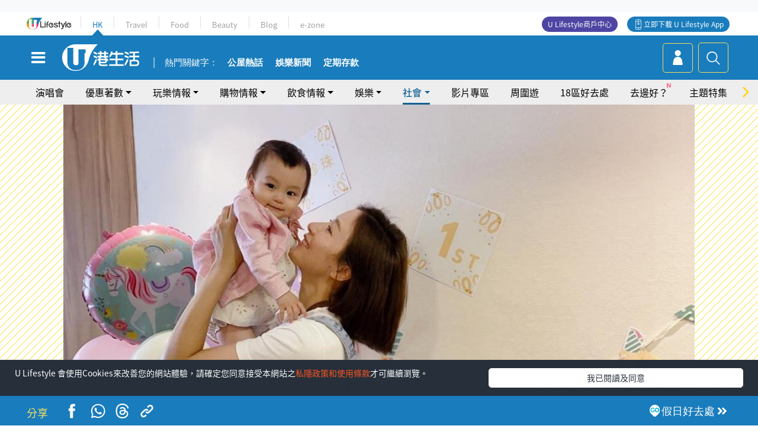

--- FILE ---
content_type: text/html
request_url: https://viselb01.hket.com/ajax/get/id.do
body_size: -47
content:
202601192000210291D7B40F87552F120909CF847711AC

--- FILE ---
content_type: text/html; charset=utf-8
request_url: https://www.google.com/recaptcha/api2/aframe
body_size: 146
content:
<!DOCTYPE HTML><html><head><meta http-equiv="content-type" content="text/html; charset=UTF-8"></head><body><script nonce="8-88zgnZjv5c8lmh66s0vw">/** Anti-fraud and anti-abuse applications only. See google.com/recaptcha */ try{var clients={'sodar':'https://pagead2.googlesyndication.com/pagead/sodar?'};window.addEventListener("message",function(a){try{if(a.source===window.parent){var b=JSON.parse(a.data);var c=clients[b['id']];if(c){var d=document.createElement('img');d.src=c+b['params']+'&rc='+(localStorage.getItem("rc::a")?sessionStorage.getItem("rc::b"):"");window.document.body.appendChild(d);sessionStorage.setItem("rc::e",parseInt(sessionStorage.getItem("rc::e")||0)+1);localStorage.setItem("rc::h",'1768824025940');}}}catch(b){}});window.parent.postMessage("_grecaptcha_ready", "*");}catch(b){}</script></body></html>

--- FILE ---
content_type: application/javascript; charset=utf-8
request_url: https://fundingchoicesmessages.google.com/f/AGSKWxV0uwVvwlX9vpdewZI_Z4S8lK6aY_hPJe75WufC9QpAIC2prOBhEVgUeyy5RMF8vEVCffF2PMJAzrseBSVCbKwmVm7epIuT7JUbo9ny34YV4x3YPOiCVPRqDDiAw2mZxRptlL0pi0mGigvgK0Ln0J4cK-4_rci-2iulvINBsO1o9awtp3HrQigo-q-Z/_/adimage?/ad_video1./chorus_ads./728_90_/adtracker?
body_size: -1291
content:
window['dc90f44d-56fd-4788-8f85-306f2397dd49'] = true;